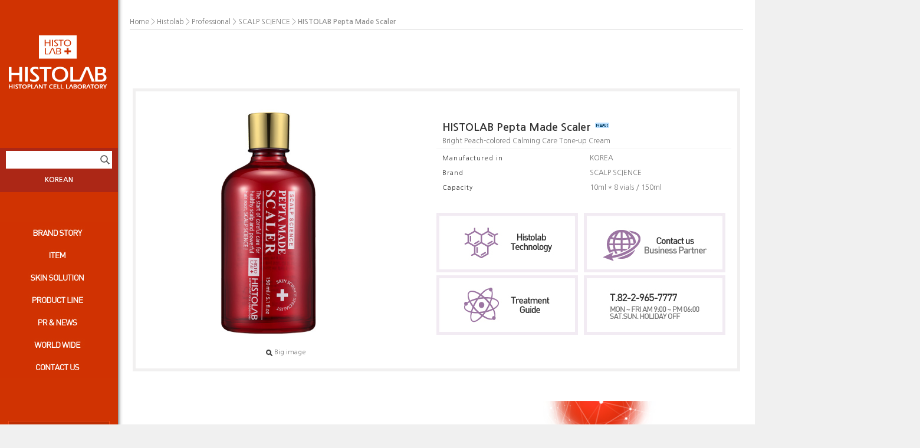

--- FILE ---
content_type: text/html
request_url: http://histolab.biz/html/shopRbanner.html?param1=1
body_size: 630
content:
document.writeln('');
document.writeln('<link type="text/css" rel="stylesheet" href="/shopimages/histolab98/template/work/3131/scroll.css?t=201608121438" />');
document.writeln('<div id="qu_bn">');
document.writeln('	<ul>');
document.writeln('		<li><a href="/shop/page.html?id=5"><img src="http://medians.imgmode.com/_histo_biz/img/2016/left_bn_01.jpg"></a></li>');
document.writeln('		<li><a href="/shop/page.html?id=7"><img src="http://medians.imgmode.com/_histo_biz/img/2016/left_bn_02.jpg"></a></li>');
document.writeln('		<li><a href="/shop/page.html?id=6"><img src="http://medians.imgmode.com/_histo_biz/img/2016/left_bn_03.jpg"></a></li>');
document.writeln('		<li style="margin-top:20px; padding-left:70px;" ><a href="#top"><img src="http://medians.imgmode.com/_histo_biz/img/2016/icon_top.png"></a></li>');
document.writeln('	</ul>');
document.writeln('</div>');
document.writeln('');
document.writeln('');
document.writeln('<style type="text/css">');
document.writeln('');
document.writeln('#blk_scroll_wings, #cherrypicker_scroll {');
document.writeln('    position: absolute;');
document.writeln('    visibility: hidden;');
document.writeln('    z-index: 999;');
document.writeln('}');
document.writeln('');
document.writeln('</style>');
document.writeln('');
document.writeln('<script type="text/javascript">');
document.writeln('');
document.writeln('    banner_position_type = \'LEFT\';');
document.writeln('    BannerHandler(\'blk_scroll_wings//40||1300||Y\');');
document.writeln('    if( window.addEventListener ) {');
document.writeln('        window.addEventListener("load",function() {');
document.writeln('                BannerHandler(\'blk_scroll_wings//40||1300||Y\');');
document.writeln('        },false);');
document.writeln('    } else if( document.addEventListener ) {');
document.writeln('        document.addEventListener("load",function() {');
document.writeln('            BannerHandler(\'blk_scroll_wings//40||1300||Y\');');
document.writeln('        },false);');
document.writeln('    } else if( window.attachEvent ) {');
document.writeln('        window.attachEvent("onload",function() {');
document.writeln('            BannerHandler(\'blk_scroll_wings//40||1300||Y\');');
document.writeln('        });');
document.writeln('    }');
document.writeln('');
document.writeln('</script>');
document.writeln('');

--- FILE ---
content_type: text/html
request_url: http://histolab.biz/shop/review.list.ajax.html?r=0.812933118199674
body_size: 448
content:

                                                                        <tr class="ndata">
                                        <td colspan="4"><div class="tb-center">등록된 리뷰가 없습니다.</div></td>
                                    </tr>
                                                                    

--- FILE ---
content_type: text/css
request_url: http://histolab.biz/shopimages/histolab98/template/work/3131/header.1.css?t=201605201448
body_size: 764
content:
/* BASIC css start */
#hdWrap { z-index: 2; position: absolute; top: 18px; left: 620px; }
#header { position: relative; width: 485px; height: 17px; }
#header .gnb { zoom: 1; position: absolute; top: 2px; left: 0; }
#header .gnb:after { content: ""; display: block; clear: both; }
#header .gnb li { float: left; _display: inline; margin-right: 12px; }
#header .gnb li a { color: #7c7c7c; font-size: 11px; line-height: 17px; }
#header .sch { zoom: 1; position: absolute; top: 0; left: 374px; }
#header .sch:after { content: ""; display: block; clear: both; }
#header .sch input { float: left; }
#header .sch .keyword { width: 90px; height: 15px; border: 1px solid #d8d8d8; border-right: 0; }
#header .sch .sch-btn { width: 16px; height: 17px; }
/* BASIC css end */



--- FILE ---
content_type: text/css
request_url: http://histolab.biz/shopimages/histolab98/template/work/3131/menu.1.css?t=202111031636
body_size: 1477
content:
/* BASIC css start */
.after { zoom:1; }
.after:after { content:''; display:block; clear:both; }

#aside {position:absolute; float: left;  text-align: left; z-index:30; width:210px; height:100%; position:fixed;  z-index:30; left:0px; margin: 0px 0px; background-color:#d03302; background: url(http://medians.imgmode.com/_histo_biz/img/2016/menu_bg.png) repeat-y; clear: both;}

#aside .snb {position: relative; float:left; width: 200px; height:266px; top: 0; left: 0; margin-top:50px;}
#aside .logo { float:left; margin:60px 0px 100px 15px; z-index:999999999; -webkit-z-index:999999999;}
#aside .search { position:relative; float:left; width:200px; height:75px; background-color:#ac2716;}
#aside .search ul li {height:32px; text-align: center; padding: 5px;}
#aside .search ul li a{color: #ffffff; font-weight: bold;}
#aside .search .keyword { float:center; width: 180px; height: 30px; border:0px; margin-left:10px; margin-top:5px; line-height: 26px; font-weight: bold; }
#aside .search .sch-btn {position:absolute;float:left; width: 16px; height: 16px; margin-top:12px; top:0px;  left:170px; z-index:30;}

#aside .sp { width:200px; height:10%; clear: both;}

#aside .foot { float:bottom; width:200px; height:200px; bottom:0px; margin-bottom:30px;}
#aside .foot h1 { margin-left:13px;}
#aside .foot .add { float:left; margin-left:15px; color:#f6d6cc; line-height:16px; letter-spacing:-1px; }
#aside .foot .copy { float:left; margin-left:13px; margin-top:20px; margin-bottom:13px; color:#dc6642; letter-spacing:-1px; }

#e .family-site { float:left; width:210px; height:75px; background-color:#ac2716;}

.idx_gnb {  }
.idx_gnb > ul {  }
.idx_gnb > ul li { }
.idx_gnb .sub_menu {  display:none; position: fixed; left:200px; top:0px; z-index:100; width:200px; height:100%;  text-align:left; background: url('http://medians.imgmode.com/_histo_biz/img/2016/mm_item_bg.jpg') repeat-y;}
.idx_gnb .sub_menu ul { zoom:1; }
.idx_gnb .sub_menu ul:after { content:''; display:block; clear:both; }
.idx_gnb .sub_menu li { float:left; margin-right:15px; }
.idx_gnb .sub_menu li a { font-size: 12px; }

.sub_menu02 { /* padding-top:20px; */ }
.sub_menu02 li :link { color:#a5b0b9; }
.sub_menu02 li :hover { color: white; font-weight:bold;}
/*.sub_menu02 li :visited { color: #a5b0b9; }*/
.sub_menu02 li :active { color: white; }
#smenu1 .sub_menu02 { width:200px; height:100%;  margin-top: 60px; margin-left:0px; display:block; }
#smenu1 .sub_menu02 li { float:left; width:180px; height:25px; float:left; margin-left:10px; margin-top:5px; border-bottom:1px solid #636b78; }
#smenu1 h1 {margin-top:250px;}

#smenu2 .sub_menu02 { width:200px; height:100%; margin-top: 60px; margin-left:0px; display:block;}
#smenu2 .sub_menu02 li { float:left; width:180px; height:25px; float:left; margin-left:10px; margin-top:5px; border-bottom:1px solid #636b78; }
#smenu2 h1 {margin-top:250px;}

#smenu3 .sub_menu02 { width:200px; height:100%; margin-top: 60px; margin-left:0px; display:block;}
#smenu3 .sub_menu02 li { float:left; width:180px; height:20px; float:left; margin-left:15px; margin-top:5px;}
#smenu3 .sub_menu02 h1 { margin-top:0px; margin-left:10px;}
#smenu3 h1 {margin-top:250px;}

#smenu4 .sub_menu02 { width:200px; height:100%; margin-top: 60px; margin-left:0px; display:block;}
#smenu4 .sub_menu02 li { float:left; width:180px; height:25px; float:left; margin-left:10px; margin-top:5px; border-bottom:1px solid #636b78; }
#smenu4 h1 {margin-top:250px;}



#smenu5 .sub_menu02 { width:200px; height:100%; margin: 0 auto; display:block; color: white;}
#smenu6 .sub_menu02 { width:200px; height:100%; margin: 0 auto; display:block; color: white;}
#smenu7 .sub_menu02 { width:200px; height:100%; margin: 0 auto; display:block; color: white;}

#smenu1 ul { width:200px; margin-left:0px; float:left;}
#smenu1 li { display:block; height:20px; float:left;}

#smenu2 ul {width:190px; height:100%; display:block; text-align:left;}
#smenu2 li {display:block; height:20px;}

/* 패밀리사이트 */
.gr_fsite { }
.bx_fsite {position: relative; width: 172px; margin:0 auto;}
.bx_fsite .scroll_y { overflow: hidden; overflow-y: auto; max-height: 88px;padding: 0px;width: 170px; }
.bx_fsite .btns { position:relative; cursor:pointer; display:block;}
.bx_fsite .btns * { vertical-align:top;}
.bx_fsite .fsite_list { display:none; position: absolute; left:0px; top:35px; border: solid 1px red; border-top: none; background: #bc2d01; }
.bx_fsite .fsite_list ul {   }
.bx_fsite .fsite_list ul li { width: 170px; /* background:#000; opacity:0.7; filter:alpha(opacity=70);*/ }
.bx_fsite .fsite_list ul li a { display: block; padding-left: 10px; color:#fff; font-size: 12px; line-height: 30px; }
.bx_fsite .fsite_list ul li a:hover { color:#fff; background:#a72801; }

/* BASIC css end */



--- FILE ---
content_type: text/css
request_url: http://histolab.biz/shopimages/histolab98/template/work/3131/footer.1.css?t=201605251515
body_size: 784
content:
/* BASIC css start */
#ftWrap { position: relative; float:left; width: 200px; z-index:100; border:2px solid blue;}
#footer { position: absolute; float:left; width: 200px; z-index:100;}
#footer .ft-link { zoom: 1; position: absolute; }
#footer .ft-link:after { content: ""; display: block; clear: both; }
#footer .ft-link li { float: left; }
#footer .ft-link li a { color: #a3978d; font-size: 11px; font-weight: bold; }
#footer .ft-info { margin-top: 15px; }
#footer .ft-info p { text-align: center; margin-bottom: 10px; color: #b5aba2; font-size: 11px; }
#footer .ft-info p em { color: #fa8743; }
#footer .ft-info address {  text-align: center; color: #b5aba2; font-size: 11px; letter-spacing: -1px; }
#footer .escrow { margin: 20px 0 10px; text-align: center; }
/* BASIC css end */



--- FILE ---
content_type: text/css
request_url: http://histolab.biz/shopimages/histolab98/template/work/3131/scroll.css?t=201608121438
body_size: 1073
content:
/* BASIC css start */
#qu_bn { position: relative; width: 190px;}
#qu_bn ul {width: 190px;}
#qu_bn li {width: 190px; height:210px; margin-top:5px; }
#todayView { position: relative; width: 76px; background-color: #fff; border: 1px solid #e3e3e3; border-top: 0; }
#todayView h2 { position: absolute; top: 0; left: -1px; width: 82px; height: 29px; background: url('/images/d3/wellbeing_story/tit_todayview_h29.gif') no-repeat 0 0; text-indent: -9999px; }
#todayView .list { padding: 30px 0 5px; }
#todayView .list li { padding: 5px 0; text-align: center; }
#todayView .list li img { width: 60px; height: 45px; border: 1px solid #e3e3e3; }
#todayView .bul-rb { position: absolute; right: -1px; bottom: -1px; _bottom: -11px; display: block; width: 5px; height: 5px; background: url('/images/d3/wellbeing_story/common/bul_round_rb_h5.gif') no-repeat 0 0; }
#todayView .go-top { position: absolute; left: 26px; bottom: -40px; display: block; width: 26px; height: 29px; background: url('/images/d3/wellbeing_story/common/ico_go_top_h29.gif') no-repeat 0 0; }
/* BASIC css end */



--- FILE ---
content_type: application/x-javascript
request_url: http://histolab.biz/js/review_report.js
body_size: 944
content:
// 리뷰 신고 관련
function review_open_report_pop(code, num1, num2, cuid, uid, date, page, report_target, hname, is_login) {
    var option = '';
    var host = location.protocol + '//' + location.host;
    var _dir = ''; 
    is_login = is_login == 'Y' ? 'Y' : 'N'; 
    if (typeof MOBILE_USE != 'undefined' && MOBILE_USE == 1) {
        _dir = '/m';
    } else {
        option = 'width=643,height=664';
        _dir = '/board';
    }
    if (!page) {
        page = '';
    }
    // 신고하기 가능여부 확인
    var param = {
        action_type   : 'chk_review_report',
        code          : code,
        num1          : num1,
        num2          : num2,
        cuid          : cuid,
        uid           : uid,
        date          : date,
        report_target : report_target
    }
    jQuery.ajax({
        type : 'POST',
        url  : _dir + '/review_report_pop.action.html',
        data : param,
        dataType: 'json',
        success : function(response) {
            if (response.status === true) {
                if (code == 'review') {
                    window.open(host + _dir + '/review_report_pop.html?code='+ code +'&uid='+ uid +'&date='+ date +'&report_target=' + report_target,'report', option);
                } else {
                    window.open(host + _dir + '/review_report_pop.html?code='+ code +'&num1=' + num1 + '&num2='+ num2  + '&cuid='+ cuid +'&report_target=' + report_target,'report', option);
                }
            } else {
                if (response.msg && response.msg.length > 0) {
                    alert(response.msg);
                }
                if (response.is_login === false) {
                    if (typeof MOBILE_USE != 'undefined' && MOBILE_USE == 1) {
                        document.location.href = '/m/login.html';
                    } else {
                        if (page != 'pop_review') { 
                            document.location.href = '/shop/member.html?type=login';
                        }
                    }
                }
                return false;
            }
        }
    });
}
// 비회원 작성자 신고
function not_user_report(code, num1, num2, cuid, uid, date, report_target) {
    if (confirm('신고/차단하시겠습니까?\n신고된 게시글(회원)은 보이지 않습니다.')) {
        review_open_report_pop(code, num1, num2, cuid, uid, date, '', report_target);
    }
}


--- FILE ---
content_type: application/x-javascript
request_url: http://histolab.biz/shopimages/histolab98/template/work/3131/menu.1.js?t=202111031636
body_size: 1057
content:
(function($) {
  $(function(){
    /* gnb 메뉴 */
     $("#idx_gnb>ul>li").mouseenter(function(){
      var _index = $(this).index()+1;
      //change_menu(_index);
      $(this).find('.sub_menu').css("display","block");
      $(this).siblings().find('.sub_menu').css("display","none");
      var nav1_img = $("#idx_gnb>ul>li:eq("+(_index-1)+")>a img");
      nav1_img.attr("src",nav1_img.attr("src").split("off.jpg").join("on.jpg") );
     }).mouseleave(function(){
      var _index = $(this).index()+1;
      //change_menu(0);
      $(this).find('.sub_menu').css("display","none");
      //$(this).siblings().find('.sub_menu').css("display","none");
      var nav1_img = $("#idx_gnb>ul>li:eq("+(_index-1)+")>a img");
      nav1_img.attr("src",nav1_img.attr("src").split("on.jpg").join("off.jpg") );
     })
     /*family 메뉴 */
     $(".bx_fsite .btns").mouseenter(function(){
        $(this).find('.fsite_list').css("display","block");
     }).mouseleave(function(){
        $(this).find('.fsite_list').css("display","none");
     });
  });

})(jQuery);